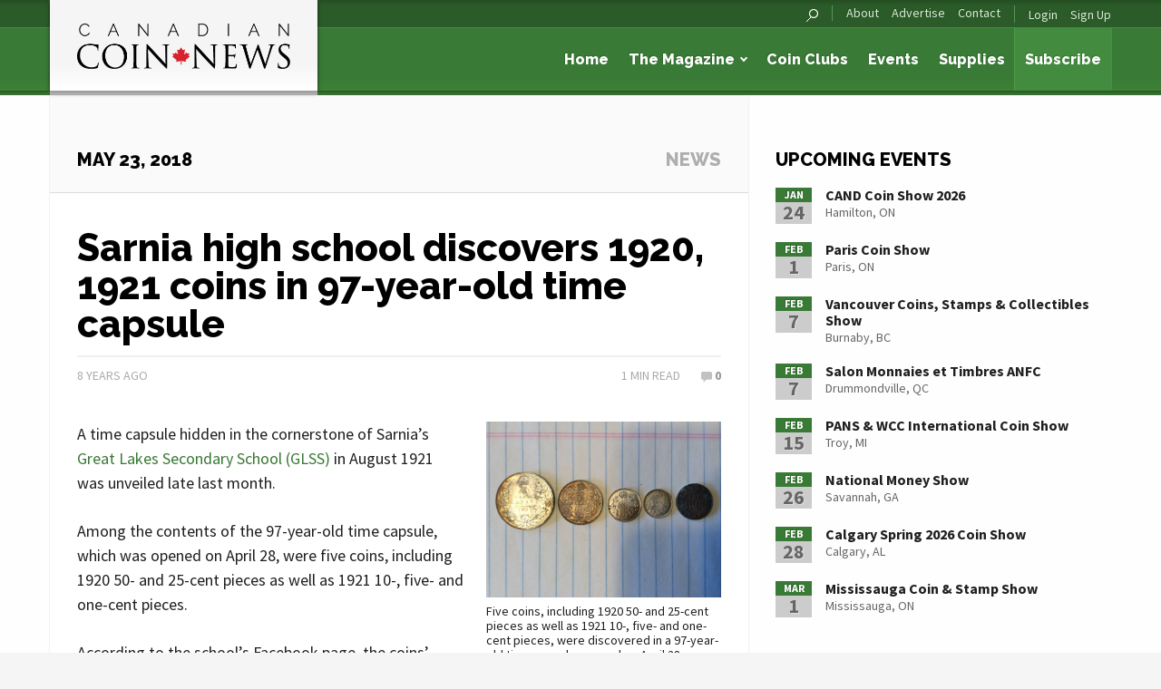

--- FILE ---
content_type: text/html; charset=UTF-8
request_url: https://canadiancoinnews.com/sarnia-high-school-discovers-coins/
body_size: 12207
content:
<!DOCTYPE html>
<!--[if lt IE 7 ]><html lang="en-CA" class="no-js ie ie6 lte7 lte8 lte9"><![endif]-->
<!--[if IE 7 ]><html lang="en-CA" class="no-js ie ie7 lte7 lte8 lte9"><![endif]-->
<!--[if IE 8 ]><html lang="en-CA" class="no-js ie ie8 lte8 lte9 lt-ie9"><![endif]-->
<!--[if IE 9 ]><html lang="en-CA" class="no-js ie ie9 lte9"><![endif]-->
<!--[if (gt IE 9)|!(IE)]><!--><html lang="en-CA"><!--<![endif]-->

<head>
	<meta charset="UTF-8">
	<meta name="viewport" content="width=device-width, initial-scale=1.0">

	

	<!-- Favicons -->
	<link rel="shortcut icon" href="https://canadiancoinnews.com/wp-content/themes/trajan-ccn/img/favicon.ico?v=1.1">
	<link rel="apple-touch-icon" sizes="144x144" href="https://canadiancoinnews.com/wp-content/themes/trajan-ccn/img/favicon-144x144.png?v=1.1">
	<link rel="apple-touch-icon" sizes="114x114" href="https://canadiancoinnews.com/wp-content/themes/trajan-ccn/img/favicon-114x114.png?v=1.1">
	<link rel="apple-touch-icon" sizes="72x72" href="https://canadiancoinnews.com/wp-content/themes/trajan-ccn/img/favicon-72x72.png?v=1.1">
	<link rel="apple-touch-icon" sizes="57x57" href="https://canadiancoinnews.com/wp-content/themes/trajan-ccn/img/favicon-57x57.png?v=1.1">
	<link rel="apple-touch-icon" href="https://canadiancoinnews.com/wp-content/themes/trajan-ccn/img/favicon-57x57.png?v=1.1">
	<meta name='robots' content='index, follow, max-image-preview:large, max-snippet:-1, max-video-preview:-1' />
	<style>img:is([sizes="auto" i], [sizes^="auto," i]) { contain-intrinsic-size: 3000px 1500px }</style>
	
	<!-- This site is optimized with the Yoast SEO plugin v25.4 - https://yoast.com/wordpress/plugins/seo/ -->
	<title>Sarnia high school discovers 1920, 1921 coins in 97-year-old time capsule - Canadian Coin News</title>
	<link rel="canonical" href="https://canadiancoinnews.com/sarnia-high-school-discovers-coins/" />
	<meta property="og:locale" content="en_US" />
	<meta property="og:type" content="article" />
	<meta property="og:title" content="Sarnia high school discovers 1920, 1921 coins in 97-year-old time capsule - Canadian Coin News" />
	<meta property="og:description" content="A time capsule hidden in the cornerstone of Sarnia&#8217;s Great Lakes Secondary School (GLSS) in August 1921 was unveiled late last month. Among the contents of the 97-year-old time capsule, which was opened on April 28, were five coins, including 1920 50- and 25-cent pieces as well as 1921 10-, five- and one-cent pieces. According [&hellip;]" />
	<meta property="og:url" content="https://canadiancoinnews.com/sarnia-high-school-discovers-coins/" />
	<meta property="og:site_name" content="Canadian Coin News" />
	<meta property="article:publisher" content="https://www.facebook.com/CanadianCoinNews" />
	<meta property="article:published_time" content="2018-05-23T10:00:19+00:00" />
	<meta property="og:image" content="https://canadiancoinnews.com/wp-content/uploads/sites/2/2018/05/coins.jpg" />
	<meta property="og:image:width" content="780" />
	<meta property="og:image:height" content="583" />
	<meta property="og:image:type" content="image/jpeg" />
	<meta name="author" content="Jesse" />
	<meta name="twitter:card" content="summary_large_image" />
	<meta name="twitter:creator" content="@trajanpublisher" />
	<meta name="twitter:site" content="@trajanpublisher" />
	<meta name="twitter:label1" content="Written by" />
	<meta name="twitter:data1" content="Jesse" />
	<script type="application/ld+json" class="yoast-schema-graph">{"@context":"https://schema.org","@graph":[{"@type":"WebPage","@id":"https://canadiancoinnews.com/sarnia-high-school-discovers-coins/","url":"https://canadiancoinnews.com/sarnia-high-school-discovers-coins/","name":"Sarnia high school discovers 1920, 1921 coins in 97-year-old time capsule - Canadian Coin News","isPartOf":{"@id":"https://canadiancoinnews.com/#website"},"primaryImageOfPage":{"@id":"https://canadiancoinnews.com/sarnia-high-school-discovers-coins/#primaryimage"},"image":{"@id":"https://canadiancoinnews.com/sarnia-high-school-discovers-coins/#primaryimage"},"thumbnailUrl":"https://canadiancoinnews.com/wp-content/uploads/sites/2/2018/05/coins.jpg","datePublished":"2018-05-23T10:00:19+00:00","author":{"@id":"https://canadiancoinnews.com/#/schema/person/297173d72d2c6a034f4a370b170f7a93"},"breadcrumb":{"@id":"https://canadiancoinnews.com/sarnia-high-school-discovers-coins/#breadcrumb"},"inLanguage":"en-CA","potentialAction":[{"@type":"ReadAction","target":["https://canadiancoinnews.com/sarnia-high-school-discovers-coins/"]}]},{"@type":"ImageObject","inLanguage":"en-CA","@id":"https://canadiancoinnews.com/sarnia-high-school-discovers-coins/#primaryimage","url":"https://canadiancoinnews.com/wp-content/uploads/sites/2/2018/05/coins.jpg","contentUrl":"https://canadiancoinnews.com/wp-content/uploads/sites/2/2018/05/coins.jpg","width":780,"height":583,"caption":"Five coins, including 1920 50- and 25-cent pieces as well as 1921 10-, five- and one-cent pieces, were discovered in a 97-year-old time capsule opened on April 28. (Photo by Great Lakes Secondary School)"},{"@type":"BreadcrumbList","@id":"https://canadiancoinnews.com/sarnia-high-school-discovers-coins/#breadcrumb","itemListElement":[{"@type":"ListItem","position":1,"name":"Home","item":"https://canadiancoinnews.com/"},{"@type":"ListItem","position":2,"name":"News","item":"https://canadiancoinnews.com/news/"},{"@type":"ListItem","position":3,"name":"Sarnia high school discovers 1920, 1921 coins in 97-year-old time capsule"}]},{"@type":"WebSite","@id":"https://canadiancoinnews.com/#website","url":"https://canadiancoinnews.com/","name":"Canadian Coin News","description":"Canada&#039;s premier numismatic publication","potentialAction":[{"@type":"SearchAction","target":{"@type":"EntryPoint","urlTemplate":"https://canadiancoinnews.com/?s={search_term_string}"},"query-input":{"@type":"PropertyValueSpecification","valueRequired":true,"valueName":"search_term_string"}}],"inLanguage":"en-CA"},{"@type":"Person","@id":"https://canadiancoinnews.com/#/schema/person/297173d72d2c6a034f4a370b170f7a93","name":"Jesse","image":{"@type":"ImageObject","inLanguage":"en-CA","@id":"https://canadiancoinnews.com/#/schema/person/image/","url":"https://secure.gravatar.com/avatar/b68713eb69be5102cc42687bda1c419a5a9483a1accc005afb243b788ec97ddf?s=96&d=mm&r=g","contentUrl":"https://secure.gravatar.com/avatar/b68713eb69be5102cc42687bda1c419a5a9483a1accc005afb243b788ec97ddf?s=96&d=mm&r=g","caption":"Jesse"},"url":"https://canadiancoinnews.com/author/jessejames/"}]}</script>
	<!-- / Yoast SEO plugin. -->


<link rel='dns-prefetch' href='//translate.google.com' />
<link rel='dns-prefetch' href='//www.google.com' />
<link rel="alternate" type="application/rss+xml" title="Canadian Coin News &raquo; Feed" href="https://canadiancoinnews.com/feed/" />
<link rel="alternate" type="application/rss+xml" title="Canadian Coin News &raquo; Comments Feed" href="https://canadiancoinnews.com/comments/feed/" />
<link rel="alternate" type="application/rss+xml" title="Canadian Coin News &raquo; Sarnia high school discovers 1920, 1921 coins in 97-year-old time capsule Comments Feed" href="https://canadiancoinnews.com/sarnia-high-school-discovers-coins/feed/" />
<script type="text/javascript">
/* <![CDATA[ */
window._wpemojiSettings = {"baseUrl":"https:\/\/s.w.org\/images\/core\/emoji\/16.0.1\/72x72\/","ext":".png","svgUrl":"https:\/\/s.w.org\/images\/core\/emoji\/16.0.1\/svg\/","svgExt":".svg","source":{"concatemoji":"https:\/\/canadiancoinnews.com\/wp-includes\/js\/wp-emoji-release.min.js?ver=db02a1db741d18b6a82e1f9495c16a3e"}};
/*! This file is auto-generated */
!function(s,n){var o,i,e;function c(e){try{var t={supportTests:e,timestamp:(new Date).valueOf()};sessionStorage.setItem(o,JSON.stringify(t))}catch(e){}}function p(e,t,n){e.clearRect(0,0,e.canvas.width,e.canvas.height),e.fillText(t,0,0);var t=new Uint32Array(e.getImageData(0,0,e.canvas.width,e.canvas.height).data),a=(e.clearRect(0,0,e.canvas.width,e.canvas.height),e.fillText(n,0,0),new Uint32Array(e.getImageData(0,0,e.canvas.width,e.canvas.height).data));return t.every(function(e,t){return e===a[t]})}function u(e,t){e.clearRect(0,0,e.canvas.width,e.canvas.height),e.fillText(t,0,0);for(var n=e.getImageData(16,16,1,1),a=0;a<n.data.length;a++)if(0!==n.data[a])return!1;return!0}function f(e,t,n,a){switch(t){case"flag":return n(e,"\ud83c\udff3\ufe0f\u200d\u26a7\ufe0f","\ud83c\udff3\ufe0f\u200b\u26a7\ufe0f")?!1:!n(e,"\ud83c\udde8\ud83c\uddf6","\ud83c\udde8\u200b\ud83c\uddf6")&&!n(e,"\ud83c\udff4\udb40\udc67\udb40\udc62\udb40\udc65\udb40\udc6e\udb40\udc67\udb40\udc7f","\ud83c\udff4\u200b\udb40\udc67\u200b\udb40\udc62\u200b\udb40\udc65\u200b\udb40\udc6e\u200b\udb40\udc67\u200b\udb40\udc7f");case"emoji":return!a(e,"\ud83e\udedf")}return!1}function g(e,t,n,a){var r="undefined"!=typeof WorkerGlobalScope&&self instanceof WorkerGlobalScope?new OffscreenCanvas(300,150):s.createElement("canvas"),o=r.getContext("2d",{willReadFrequently:!0}),i=(o.textBaseline="top",o.font="600 32px Arial",{});return e.forEach(function(e){i[e]=t(o,e,n,a)}),i}function t(e){var t=s.createElement("script");t.src=e,t.defer=!0,s.head.appendChild(t)}"undefined"!=typeof Promise&&(o="wpEmojiSettingsSupports",i=["flag","emoji"],n.supports={everything:!0,everythingExceptFlag:!0},e=new Promise(function(e){s.addEventListener("DOMContentLoaded",e,{once:!0})}),new Promise(function(t){var n=function(){try{var e=JSON.parse(sessionStorage.getItem(o));if("object"==typeof e&&"number"==typeof e.timestamp&&(new Date).valueOf()<e.timestamp+604800&&"object"==typeof e.supportTests)return e.supportTests}catch(e){}return null}();if(!n){if("undefined"!=typeof Worker&&"undefined"!=typeof OffscreenCanvas&&"undefined"!=typeof URL&&URL.createObjectURL&&"undefined"!=typeof Blob)try{var e="postMessage("+g.toString()+"("+[JSON.stringify(i),f.toString(),p.toString(),u.toString()].join(",")+"));",a=new Blob([e],{type:"text/javascript"}),r=new Worker(URL.createObjectURL(a),{name:"wpTestEmojiSupports"});return void(r.onmessage=function(e){c(n=e.data),r.terminate(),t(n)})}catch(e){}c(n=g(i,f,p,u))}t(n)}).then(function(e){for(var t in e)n.supports[t]=e[t],n.supports.everything=n.supports.everything&&n.supports[t],"flag"!==t&&(n.supports.everythingExceptFlag=n.supports.everythingExceptFlag&&n.supports[t]);n.supports.everythingExceptFlag=n.supports.everythingExceptFlag&&!n.supports.flag,n.DOMReady=!1,n.readyCallback=function(){n.DOMReady=!0}}).then(function(){return e}).then(function(){var e;n.supports.everything||(n.readyCallback(),(e=n.source||{}).concatemoji?t(e.concatemoji):e.wpemoji&&e.twemoji&&(t(e.twemoji),t(e.wpemoji)))}))}((window,document),window._wpemojiSettings);
/* ]]> */
</script>
<style id='wp-emoji-styles-inline-css' type='text/css'>

	img.wp-smiley, img.emoji {
		display: inline !important;
		border: none !important;
		box-shadow: none !important;
		height: 1em !important;
		width: 1em !important;
		margin: 0 0.07em !important;
		vertical-align: -0.1em !important;
		background: none !important;
		padding: 0 !important;
	}
</style>
<link rel='stylesheet' id='wp-block-library-css' href='https://canadiancoinnews.com/wp-includes/css/dist/block-library/style.min.css?ver=db02a1db741d18b6a82e1f9495c16a3e' type='text/css' media='all' />
<style id='classic-theme-styles-inline-css' type='text/css'>
/*! This file is auto-generated */
.wp-block-button__link{color:#fff;background-color:#32373c;border-radius:9999px;box-shadow:none;text-decoration:none;padding:calc(.667em + 2px) calc(1.333em + 2px);font-size:1.125em}.wp-block-file__button{background:#32373c;color:#fff;text-decoration:none}
</style>
<style id='global-styles-inline-css' type='text/css'>
:root{--wp--preset--aspect-ratio--square: 1;--wp--preset--aspect-ratio--4-3: 4/3;--wp--preset--aspect-ratio--3-4: 3/4;--wp--preset--aspect-ratio--3-2: 3/2;--wp--preset--aspect-ratio--2-3: 2/3;--wp--preset--aspect-ratio--16-9: 16/9;--wp--preset--aspect-ratio--9-16: 9/16;--wp--preset--color--black: #000000;--wp--preset--color--cyan-bluish-gray: #abb8c3;--wp--preset--color--white: #ffffff;--wp--preset--color--pale-pink: #f78da7;--wp--preset--color--vivid-red: #cf2e2e;--wp--preset--color--luminous-vivid-orange: #ff6900;--wp--preset--color--luminous-vivid-amber: #fcb900;--wp--preset--color--light-green-cyan: #7bdcb5;--wp--preset--color--vivid-green-cyan: #00d084;--wp--preset--color--pale-cyan-blue: #8ed1fc;--wp--preset--color--vivid-cyan-blue: #0693e3;--wp--preset--color--vivid-purple: #9b51e0;--wp--preset--gradient--vivid-cyan-blue-to-vivid-purple: linear-gradient(135deg,rgba(6,147,227,1) 0%,rgb(155,81,224) 100%);--wp--preset--gradient--light-green-cyan-to-vivid-green-cyan: linear-gradient(135deg,rgb(122,220,180) 0%,rgb(0,208,130) 100%);--wp--preset--gradient--luminous-vivid-amber-to-luminous-vivid-orange: linear-gradient(135deg,rgba(252,185,0,1) 0%,rgba(255,105,0,1) 100%);--wp--preset--gradient--luminous-vivid-orange-to-vivid-red: linear-gradient(135deg,rgba(255,105,0,1) 0%,rgb(207,46,46) 100%);--wp--preset--gradient--very-light-gray-to-cyan-bluish-gray: linear-gradient(135deg,rgb(238,238,238) 0%,rgb(169,184,195) 100%);--wp--preset--gradient--cool-to-warm-spectrum: linear-gradient(135deg,rgb(74,234,220) 0%,rgb(151,120,209) 20%,rgb(207,42,186) 40%,rgb(238,44,130) 60%,rgb(251,105,98) 80%,rgb(254,248,76) 100%);--wp--preset--gradient--blush-light-purple: linear-gradient(135deg,rgb(255,206,236) 0%,rgb(152,150,240) 100%);--wp--preset--gradient--blush-bordeaux: linear-gradient(135deg,rgb(254,205,165) 0%,rgb(254,45,45) 50%,rgb(107,0,62) 100%);--wp--preset--gradient--luminous-dusk: linear-gradient(135deg,rgb(255,203,112) 0%,rgb(199,81,192) 50%,rgb(65,88,208) 100%);--wp--preset--gradient--pale-ocean: linear-gradient(135deg,rgb(255,245,203) 0%,rgb(182,227,212) 50%,rgb(51,167,181) 100%);--wp--preset--gradient--electric-grass: linear-gradient(135deg,rgb(202,248,128) 0%,rgb(113,206,126) 100%);--wp--preset--gradient--midnight: linear-gradient(135deg,rgb(2,3,129) 0%,rgb(40,116,252) 100%);--wp--preset--font-size--small: 13px;--wp--preset--font-size--medium: 20px;--wp--preset--font-size--large: 36px;--wp--preset--font-size--x-large: 42px;--wp--preset--spacing--20: 0.44rem;--wp--preset--spacing--30: 0.67rem;--wp--preset--spacing--40: 1rem;--wp--preset--spacing--50: 1.5rem;--wp--preset--spacing--60: 2.25rem;--wp--preset--spacing--70: 3.38rem;--wp--preset--spacing--80: 5.06rem;--wp--preset--shadow--natural: 6px 6px 9px rgba(0, 0, 0, 0.2);--wp--preset--shadow--deep: 12px 12px 50px rgba(0, 0, 0, 0.4);--wp--preset--shadow--sharp: 6px 6px 0px rgba(0, 0, 0, 0.2);--wp--preset--shadow--outlined: 6px 6px 0px -3px rgba(255, 255, 255, 1), 6px 6px rgba(0, 0, 0, 1);--wp--preset--shadow--crisp: 6px 6px 0px rgba(0, 0, 0, 1);}:where(.is-layout-flex){gap: 0.5em;}:where(.is-layout-grid){gap: 0.5em;}body .is-layout-flex{display: flex;}.is-layout-flex{flex-wrap: wrap;align-items: center;}.is-layout-flex > :is(*, div){margin: 0;}body .is-layout-grid{display: grid;}.is-layout-grid > :is(*, div){margin: 0;}:where(.wp-block-columns.is-layout-flex){gap: 2em;}:where(.wp-block-columns.is-layout-grid){gap: 2em;}:where(.wp-block-post-template.is-layout-flex){gap: 1.25em;}:where(.wp-block-post-template.is-layout-grid){gap: 1.25em;}.has-black-color{color: var(--wp--preset--color--black) !important;}.has-cyan-bluish-gray-color{color: var(--wp--preset--color--cyan-bluish-gray) !important;}.has-white-color{color: var(--wp--preset--color--white) !important;}.has-pale-pink-color{color: var(--wp--preset--color--pale-pink) !important;}.has-vivid-red-color{color: var(--wp--preset--color--vivid-red) !important;}.has-luminous-vivid-orange-color{color: var(--wp--preset--color--luminous-vivid-orange) !important;}.has-luminous-vivid-amber-color{color: var(--wp--preset--color--luminous-vivid-amber) !important;}.has-light-green-cyan-color{color: var(--wp--preset--color--light-green-cyan) !important;}.has-vivid-green-cyan-color{color: var(--wp--preset--color--vivid-green-cyan) !important;}.has-pale-cyan-blue-color{color: var(--wp--preset--color--pale-cyan-blue) !important;}.has-vivid-cyan-blue-color{color: var(--wp--preset--color--vivid-cyan-blue) !important;}.has-vivid-purple-color{color: var(--wp--preset--color--vivid-purple) !important;}.has-black-background-color{background-color: var(--wp--preset--color--black) !important;}.has-cyan-bluish-gray-background-color{background-color: var(--wp--preset--color--cyan-bluish-gray) !important;}.has-white-background-color{background-color: var(--wp--preset--color--white) !important;}.has-pale-pink-background-color{background-color: var(--wp--preset--color--pale-pink) !important;}.has-vivid-red-background-color{background-color: var(--wp--preset--color--vivid-red) !important;}.has-luminous-vivid-orange-background-color{background-color: var(--wp--preset--color--luminous-vivid-orange) !important;}.has-luminous-vivid-amber-background-color{background-color: var(--wp--preset--color--luminous-vivid-amber) !important;}.has-light-green-cyan-background-color{background-color: var(--wp--preset--color--light-green-cyan) !important;}.has-vivid-green-cyan-background-color{background-color: var(--wp--preset--color--vivid-green-cyan) !important;}.has-pale-cyan-blue-background-color{background-color: var(--wp--preset--color--pale-cyan-blue) !important;}.has-vivid-cyan-blue-background-color{background-color: var(--wp--preset--color--vivid-cyan-blue) !important;}.has-vivid-purple-background-color{background-color: var(--wp--preset--color--vivid-purple) !important;}.has-black-border-color{border-color: var(--wp--preset--color--black) !important;}.has-cyan-bluish-gray-border-color{border-color: var(--wp--preset--color--cyan-bluish-gray) !important;}.has-white-border-color{border-color: var(--wp--preset--color--white) !important;}.has-pale-pink-border-color{border-color: var(--wp--preset--color--pale-pink) !important;}.has-vivid-red-border-color{border-color: var(--wp--preset--color--vivid-red) !important;}.has-luminous-vivid-orange-border-color{border-color: var(--wp--preset--color--luminous-vivid-orange) !important;}.has-luminous-vivid-amber-border-color{border-color: var(--wp--preset--color--luminous-vivid-amber) !important;}.has-light-green-cyan-border-color{border-color: var(--wp--preset--color--light-green-cyan) !important;}.has-vivid-green-cyan-border-color{border-color: var(--wp--preset--color--vivid-green-cyan) !important;}.has-pale-cyan-blue-border-color{border-color: var(--wp--preset--color--pale-cyan-blue) !important;}.has-vivid-cyan-blue-border-color{border-color: var(--wp--preset--color--vivid-cyan-blue) !important;}.has-vivid-purple-border-color{border-color: var(--wp--preset--color--vivid-purple) !important;}.has-vivid-cyan-blue-to-vivid-purple-gradient-background{background: var(--wp--preset--gradient--vivid-cyan-blue-to-vivid-purple) !important;}.has-light-green-cyan-to-vivid-green-cyan-gradient-background{background: var(--wp--preset--gradient--light-green-cyan-to-vivid-green-cyan) !important;}.has-luminous-vivid-amber-to-luminous-vivid-orange-gradient-background{background: var(--wp--preset--gradient--luminous-vivid-amber-to-luminous-vivid-orange) !important;}.has-luminous-vivid-orange-to-vivid-red-gradient-background{background: var(--wp--preset--gradient--luminous-vivid-orange-to-vivid-red) !important;}.has-very-light-gray-to-cyan-bluish-gray-gradient-background{background: var(--wp--preset--gradient--very-light-gray-to-cyan-bluish-gray) !important;}.has-cool-to-warm-spectrum-gradient-background{background: var(--wp--preset--gradient--cool-to-warm-spectrum) !important;}.has-blush-light-purple-gradient-background{background: var(--wp--preset--gradient--blush-light-purple) !important;}.has-blush-bordeaux-gradient-background{background: var(--wp--preset--gradient--blush-bordeaux) !important;}.has-luminous-dusk-gradient-background{background: var(--wp--preset--gradient--luminous-dusk) !important;}.has-pale-ocean-gradient-background{background: var(--wp--preset--gradient--pale-ocean) !important;}.has-electric-grass-gradient-background{background: var(--wp--preset--gradient--electric-grass) !important;}.has-midnight-gradient-background{background: var(--wp--preset--gradient--midnight) !important;}.has-small-font-size{font-size: var(--wp--preset--font-size--small) !important;}.has-medium-font-size{font-size: var(--wp--preset--font-size--medium) !important;}.has-large-font-size{font-size: var(--wp--preset--font-size--large) !important;}.has-x-large-font-size{font-size: var(--wp--preset--font-size--x-large) !important;}
:where(.wp-block-post-template.is-layout-flex){gap: 1.25em;}:where(.wp-block-post-template.is-layout-grid){gap: 1.25em;}
:where(.wp-block-columns.is-layout-flex){gap: 2em;}:where(.wp-block-columns.is-layout-grid){gap: 2em;}
:root :where(.wp-block-pullquote){font-size: 1.5em;line-height: 1.6;}
</style>
<link rel='stylesheet' id='google-language-translator-css' href='https://canadiancoinnews.com/wp-content/plugins/google-language-translator/css/style.css?ver=6.0.20' type='text/css' media='' />
<link rel='stylesheet' id='normalize-css' href='https://canadiancoinnews.com/wp-content/themes/trajan/css/normalize.css?ver=db02a1db741d18b6a82e1f9495c16a3e' type='text/css' media='all' />
<link rel='stylesheet' id='foundation-css' href='https://canadiancoinnews.com/wp-content/themes/trajan/css/foundation-6.2.4.min.css?ver=db02a1db741d18b6a82e1f9495c16a3e' type='text/css' media='all' />
<link rel='stylesheet' id='fancybox-css' href='https://canadiancoinnews.com/wp-content/themes/trajan/js/fancybox/jquery.fancybox.css?ver=db02a1db741d18b6a82e1f9495c16a3e' type='text/css' media='all' />
<link rel='stylesheet' id='select2-css' href='https://canadiancoinnews.com/wp-content/themes/trajan/js/select2/select2.css?ver=db02a1db741d18b6a82e1f9495c16a3e' type='text/css' media='all' />
<link rel='stylesheet' id='parent-style-css' href='https://canadiancoinnews.com/wp-content/themes/trajan/style.css?ver=db02a1db741d18b6a82e1f9495c16a3e' type='text/css' media='all' />
<link rel='stylesheet' id='style-css' href='https://canadiancoinnews.com/wp-content/themes/trajan-ccn/style.css?ver=db02a1db741d18b6a82e1f9495c16a3e' type='text/css' media='all' />
<link rel='stylesheet' id='motion-ui-css' href='https://canadiancoinnews.com/wp-content/themes/trajan/css/motion-ui.css?ver=db02a1db741d18b6a82e1f9495c16a3e' type='text/css' media='all' />
<link rel='stylesheet' id='font_awesome-css' href='https://canadiancoinnews.com/wp-content/themes/trajan/css/font-awesome.min.css?ver=db02a1db741d18b6a82e1f9495c16a3e' type='text/css' media='all' />
<link rel='stylesheet' id='dflip-icons-style-css' href='https://canadiancoinnews.com/wp-content/plugins/dflip/assets/css/themify-icons.min.css?ver=1.4.31' type='text/css' media='all' />
<link rel='stylesheet' id='dflip-style-css' href='https://canadiancoinnews.com/wp-content/plugins/dflip/assets/css/dflip.min.css?ver=1.4.31' type='text/css' media='all' />
<style id='akismet-widget-style-inline-css' type='text/css'>

			.a-stats {
				--akismet-color-mid-green: #357b49;
				--akismet-color-white: #fff;
				--akismet-color-light-grey: #f6f7f7;

				max-width: 350px;
				width: auto;
			}

			.a-stats * {
				all: unset;
				box-sizing: border-box;
			}

			.a-stats strong {
				font-weight: 600;
			}

			.a-stats a.a-stats__link,
			.a-stats a.a-stats__link:visited,
			.a-stats a.a-stats__link:active {
				background: var(--akismet-color-mid-green);
				border: none;
				box-shadow: none;
				border-radius: 8px;
				color: var(--akismet-color-white);
				cursor: pointer;
				display: block;
				font-family: -apple-system, BlinkMacSystemFont, 'Segoe UI', 'Roboto', 'Oxygen-Sans', 'Ubuntu', 'Cantarell', 'Helvetica Neue', sans-serif;
				font-weight: 500;
				padding: 12px;
				text-align: center;
				text-decoration: none;
				transition: all 0.2s ease;
			}

			/* Extra specificity to deal with TwentyTwentyOne focus style */
			.widget .a-stats a.a-stats__link:focus {
				background: var(--akismet-color-mid-green);
				color: var(--akismet-color-white);
				text-decoration: none;
			}

			.a-stats a.a-stats__link:hover {
				filter: brightness(110%);
				box-shadow: 0 4px 12px rgba(0, 0, 0, 0.06), 0 0 2px rgba(0, 0, 0, 0.16);
			}

			.a-stats .count {
				color: var(--akismet-color-white);
				display: block;
				font-size: 1.5em;
				line-height: 1.4;
				padding: 0 13px;
				white-space: nowrap;
			}
		
</style>
<script type="text/javascript" id="ajax_params-js-extra">
/* <![CDATA[ */
var ajaxParams = {"url":"\/wp-admin\/admin-ajax.php","nonce":"d2388afef8"};
/* ]]> */
</script>
<script type="text/javascript" src="https://canadiancoinnews.com/wp-content/themes/trajan/js/modernizr.js?ver=2.6.2" id="modernizr-js"></script>
<script type="text/javascript" src="https://canadiancoinnews.com/wp-content/themes/trajan/js/motion-ui.js?ver=db02a1db741d18b6a82e1f9495c16a3e" id="motionui-js"></script>
<script type="text/javascript" src="https://www.google.com/recaptcha/api.js?ver=db02a1db741d18b6a82e1f9495c16a3e" id="recaptcha-js"></script>
<link rel="https://api.w.org/" href="https://canadiancoinnews.com/wp-json/" /><link rel="alternate" title="JSON" type="application/json" href="https://canadiancoinnews.com/wp-json/wp/v2/posts/79321" /><link rel="EditURI" type="application/rsd+xml" title="RSD" href="https://canadiancoinnews.com/xmlrpc.php?rsd" />

<link rel='shortlink' href='https://canadiancoinnews.com/?p=79321' />
<link rel="alternate" title="oEmbed (JSON)" type="application/json+oembed" href="https://canadiancoinnews.com/wp-json/oembed/1.0/embed?url=https%3A%2F%2Fcanadiancoinnews.com%2Fsarnia-high-school-discovers-coins%2F" />
<link rel="alternate" title="oEmbed (XML)" type="text/xml+oembed" href="https://canadiancoinnews.com/wp-json/oembed/1.0/embed?url=https%3A%2F%2Fcanadiancoinnews.com%2Fsarnia-high-school-discovers-coins%2F&#038;format=xml" />
<style>#google_language_translator a{display:none!important;}div.skiptranslate.goog-te-gadget{display:inline!important;}.goog-te-gadget{color:transparent!important;}.goog-te-gadget{font-size:0px!important;}.goog-branding{display:none;}.goog-tooltip{display: none!important;}.goog-tooltip:hover{display: none!important;}.goog-text-highlight{background-color:transparent!important;border:none!important;box-shadow:none!important;}#flags{display:none;}div.skiptranslate{display:none!important;}body{top:0px!important;}#goog-gt-{display:none!important;}font font{background-color:transparent!important;box-shadow:none!important;position:initial!important;}</style><script data-cfasync="false"> var dFlipLocation = "https://canadiancoinnews.com/wp-content/plugins/dflip/assets/"; var dFlipWPGlobal = {"text":{"toggleSound":"Turn on\/off Sound","toggleThumbnails":"Toggle Thumbnails","toggleOutline":"Toggle Outline\/Bookmark","previousPage":"Previous Page","nextPage":"Next Page","toggleFullscreen":"Toggle Fullscreen","zoomIn":"Zoom In","zoomOut":"Zoom Out","toggleHelp":"Toggle Help","singlePageMode":"Single Page Mode","doublePageMode":"Double Page Mode","downloadPDFFile":"Download PDF File","gotoFirstPage":"Goto First Page","gotoLastPage":"Goto Last Page","share":"Share"},"moreControls":"pageMode,startPage,endPage,sound","hideControls":"share","scrollWheel":"true","backgroundColor":"#777","backgroundImage":"","height":"100%","paddingLeft":"20","paddingRight":"20","duration":"800","soundEnable":"true","enableDownload":"false","webgl":"true","hard":"none","maxTextureSize":"1600","rangeChunkSize":"524288","zoomRatio":"1.5","stiffness":"3","singlePageMode":"0","autoPlay":"false","autoPlayDuration":"5000","autoPlayStart":"false"};</script><script type="text/javascript" src="https://canadiancoinnews.com/wp-content/plugins/si-captcha-for-wordpress/captcha/si_captcha.js?ver=1768833072"></script>
<!-- begin SI CAPTCHA Anti-Spam - login/register form style -->
<style type="text/css">
.si_captcha_small { width:175px; height:45px; padding-top:10px; padding-bottom:10px; }
.si_captcha_large { width:250px; height:60px; padding-top:10px; padding-bottom:10px; }
img#si_image_com { border-style:none; margin:0; padding-right:5px; float:left; }
img#si_image_reg { border-style:none; margin:0; padding-right:5px; float:left; }
img#si_image_log { border-style:none; margin:0; padding-right:5px; float:left; }
img#si_image_side_login { border-style:none; margin:0; padding-right:5px; float:left; }
img#si_image_checkout { border-style:none; margin:0; padding-right:5px; float:left; }
img#si_image_jetpack { border-style:none; margin:0; padding-right:5px; float:left; }
img#si_image_bbpress_topic { border-style:none; margin:0; padding-right:5px; float:left; }
.si_captcha_refresh { border-style:none; margin:0; vertical-align:bottom; }
div#si_captcha_input { display:block; padding-top:15px; padding-bottom:5px; }
label#si_captcha_code_label { margin:0; }
input#si_captcha_code_input { width:65px; }
p#si_captcha_code_p { clear: left; padding-top:10px; }
.si-captcha-jetpack-error { color:#DC3232; }
</style>
<!-- end SI CAPTCHA Anti-Spam - login/register form style -->
		<style type="text/css" id="wp-custom-css">
			.hideform {
	display:none;
}
.sp-not-found-any-logo {
	display:none;
}
		</style>
		
</head>

<body class="wp-singular post-template-default single single-post postid-79321 single-format-standard wp-theme-trajan wp-child-theme-trajan-ccn cat-editorial">
	<div class="off-canvas-wrapper">
		<div class="off-canvas-wrapper-inner" data-off-canvas-wrapper>

			<!-- Off Canvas Menu -->
			<aside id="offcanvas-primary-nav" class="right-off-canvas-menu off-canvas position-right" data-off-canvas data-position="right">
				<nav id="nav-offcanvas">
					<form class="searchform" action="https://canadiancoinnews.com" method="get">
						<input type="text" class="s" name="s" placeholder="Search">
						<input type="submit" class="searchsubmit" value="Search">
					</form>
					<div class="primary">
						<ul id="menu-navigation-primary" class="menu"><li id="menu-item-50" class="menu-item menu-item-type-post_type menu-item-object-page menu-item-home menu-item-50"><a href="https://canadiancoinnews.com/">Home</a></li>
<li id="menu-item-149" class="menu-item menu-item-type-custom menu-item-object-custom menu-item-has-children menu-item-149"><a href="https://canadiancoinnews.com/the-magazine/in-this-issue/">The Magazine</a>
<ul class="sub-menu">
	<li id="menu-item-52" class="menu-item menu-item-type-post_type menu-item-object-page menu-item-52"><a href="https://canadiancoinnews.com/the-magazine/in-this-issue/">In This Issue</a></li>
	<li id="menu-item-53" class="menu-item menu-item-type-post_type menu-item-object-page menu-item-53"><a href="https://canadiancoinnews.com/the-magazine/past-issues/">Past Issues</a></li>
</ul>
</li>
<li id="menu-item-126399" class="menu-item menu-item-type-custom menu-item-object-custom menu-item-126399"><a href="https://canadiancoinnews.com/collecting/coin-clubs/">Coin Clubs</a></li>
<li id="menu-item-62" class="menu-item menu-item-type-post_type menu-item-object-page menu-item-62"><a href="https://canadiancoinnews.com/events/">Events</a></li>
<li id="menu-item-94301" class="menu-item menu-item-type-custom menu-item-object-custom menu-item-94301"><a target="_blank" href="https://coinstampsupplies.com/">Supplies</a></li>
<li id="menu-item-74" class="special menu-item menu-item-type-custom menu-item-object-custom menu-item-74"><a target="_blank" href="https://simplecirc.com/subscribe/canadian-coin-news">Subscribe</a></li>
</ul>					</div>
					<div class="secondary">
						<ul>
							<li><a class="notranslate flag en united-states" title="English" data-lang="English">English</a></li>
							<li><a class="notranslate flag fr French" title="French" data-lang="French">Fran&ccedil;ais</a></li>
														<li class="widget-google-translator"><div id="google_language_translator" class="default-language-en"></div></li>
						</ul>
						<ul id="menu-navigation-secondary" class="menu"><li id="menu-item-67" class="menu-item menu-item-type-post_type menu-item-object-page menu-item-67"><a href="https://canadiancoinnews.com/the-magazine/about-the-magazine/">About</a></li>
<li id="menu-item-68" class="menu-item menu-item-type-post_type menu-item-object-page menu-item-68"><a href="https://canadiancoinnews.com/the-magazine/advertise/">Advertise</a></li>
<li id="menu-item-66" class="menu-item menu-item-type-post_type menu-item-object-page menu-item-66"><a href="https://canadiancoinnews.com/contact/">Contact</a></li>
</ul>						<ul class="menu-my-account"><li><a href="https://canadiancoinnews.com/login/?from=https://canadiancoinnews.com/sarnia-high-school-discovers-coins/">Login</a></li><li><a href="https://canadiancoinnews.com/login/">Sign Up</a></li></ul>					</div>
				</nav>
			</aside>

			<div class="off-canvas-content" data-off-canvas-content>
				<!-- Header -->
				<header id="header">
					<section class="secondary">
						<div class="row">
							<div class="small-12 columns">

								<!-- Secondary Navigation -->
								<nav id="nav-sec">
									<ul>
										<li class="top-bar-search">
											<a class="search-btn"><img src="https://canadiancoinnews.com/wp-content/themes/trajan/img/icon-search-small.png"></a>
											<form action="https://canadiancoinnews.com" class="searchform" id="menu-searchform" method="get" role="search">
												<input type="text" id="s" name="s" value="" placeholder="Search">
												<input type="submit" value="Go" id="searchsubmit">
											</form>
										</li>
									</ul>

									
									<ul id="menu-navigation-secondary" class="menu"><li id="menu-item-67" class="menu-item menu-item-type-post_type menu-item-object-page menu-item-67"><a href="https://canadiancoinnews.com/the-magazine/about-the-magazine/">About</a></li>
<li id="menu-item-68" class="menu-item menu-item-type-post_type menu-item-object-page menu-item-68"><a href="https://canadiancoinnews.com/the-magazine/advertise/">Advertise</a></li>
<li id="menu-item-66" class="menu-item menu-item-type-post_type menu-item-object-page menu-item-66"><a href="https://canadiancoinnews.com/contact/">Contact</a></li>
</ul>
									<ul class="menu-my-account"><li><a href="https://canadiancoinnews.com/login/?from=https://canadiancoinnews.com/sarnia-high-school-discovers-coins/">Login</a></li><li><a href="https://canadiancoinnews.com/login/">Sign Up</a></li></ul>								</nav>

							</div>
						</div><!-- .row -->
					</section>
					<section class="primary">
						<div class="row">
							<div class="small-12 columns">

								<!-- Logo -->
																	<div id="logo">
																		<a href="https://canadiancoinnews.com">
																						<img src="https://canadiancoinnews.com/wp-content/uploads/sites/2/2014/06/ccn-logo-01.png" alt="Canadian Coin News" />
										</a>
																	</div>
								
								<!-- Primary Navigation -->
								<nav id="nav">
									<div class="nav-toggle" data-toggle="offcanvas-primary-nav">Menu</div>
									<ul id="menu-navigation-primary" class="menu"><li id="menu-item-50" class="menu-item menu-item-type-post_type menu-item-object-page menu-item-home menu-item-50"><a href="https://canadiancoinnews.com/">Home</a></li>
<li id="menu-item-149" class="menu-item menu-item-type-custom menu-item-object-custom menu-item-has-children menu-item-149"><a href="https://canadiancoinnews.com/the-magazine/in-this-issue/">The Magazine</a>
<ul class="sub-menu">
	<li id="menu-item-52" class="menu-item menu-item-type-post_type menu-item-object-page menu-item-52"><a href="https://canadiancoinnews.com/the-magazine/in-this-issue/">In This Issue</a></li>
	<li id="menu-item-53" class="menu-item menu-item-type-post_type menu-item-object-page menu-item-53"><a href="https://canadiancoinnews.com/the-magazine/past-issues/">Past Issues</a></li>
</ul>
</li>
<li id="menu-item-126399" class="menu-item menu-item-type-custom menu-item-object-custom menu-item-126399"><a href="https://canadiancoinnews.com/collecting/coin-clubs/">Coin Clubs</a></li>
<li id="menu-item-62" class="menu-item menu-item-type-post_type menu-item-object-page menu-item-62"><a href="https://canadiancoinnews.com/events/">Events</a></li>
<li id="menu-item-94301" class="menu-item menu-item-type-custom menu-item-object-custom menu-item-94301"><a target="_blank" href="https://coinstampsupplies.com/">Supplies</a></li>
<li id="menu-item-74" class="special menu-item menu-item-type-custom menu-item-object-custom menu-item-74"><a target="_blank" href="https://simplecirc.com/subscribe/canadian-coin-news">Subscribe</a></li>
</ul>								</nav>

							</div>
						</div><!-- .row -->
					</section>
				</header>

				<section id="content">
<div class="row">
	<div class="medium-8 columns">
	
		<header class="nearground page-header">
			<h3 class="page-parent h5">News</h2>
			<h2 class="page-title h5">May 23, 2018</h1>
		</header>

		<section class="foreground">
						
				<article id="post-79321" class="post-79321 post type-post status-publish format-standard has-post-thumbnail hentry category-editorial cat-editorial">
					<h1 class="entry-title">Sarnia high school discovers 1920, 1921 coins in 97-year-old time capsule</h1>
					
					<div class="entry-meta">
						<div class="meta-left">
																					
														<div class="meta-author">
								<span>By</span> <a href="https://canadiancoinnews.com/author/jessejames/" rel="author">Jesse</a>
							</div>
							
							<time class="meta-date" datetime="2018-05-23 06:00" title="May 23, 2018 @ 6:00am">8 years ago</time>
						</div>
						<div class="meta-right right">
							<div class="meta-length">
								<span class="length-count">1</span> min read							</div>
							<div class="meta-comments"><a href="https://canadiancoinnews.com/sarnia-high-school-discovers-coins/#respond">0</a></div>
						</div>
					</div>

					
											<div class="single-featured-image">
																						<div class="wp-caption entry-thumbnail">
									<a href="https://canadiancoinnews.com/wp-content/uploads/sites/2/2018/05/coins.jpg" class="entry-image fancybox large-featured">
										<img src="https://canadiancoinnews.com/wp-content/uploads/sites/2/2018/05/coins.jpg" alt="" />
									</a>
									<p class="wp-caption-text">Five coins, including 1920 50- and 25-cent pieces as well as 1921 10-, five- and one-cent pieces, were discovered in a 97-year-old time capsule opened on April 28. (Photo by Great Lakes Secondary School)</p>
								</div>
													</div>
						

					<div class="entry-content">
						<p>A time capsule hidden in the cornerstone of Sarnia&#8217;s <a href="https://www.facebook.com/Greatlakesss/">Great Lakes Secondary School (GLSS)</a> in August 1921 was unveiled late last month.</p>
<p>Among the contents of the 97-year-old time capsule, which was opened on April 28, were five coins, including 1920 50- and 25-cent pieces as well as 1921 10-, five- and one-cent pieces.</p>
<p>According to the school&#8217;s Facebook page, the coins&#8217; values are currently &#8220;being investigated.&#8221;</p>
<p>Although the coins&#8217; values will depend on their condition, <a href="https://www.ebay.ca/itm/1921-Canadian-Silver-5-Cents-PCGS-AU-53-Prince-Canadian-Coins-/263490374294">another 1921 five-cent coin</a> – this in Professional Coin Grading Service About Uncirculated-53 – is being offered on eBay for $18,000.</p>
					</div><!-- .entry-content -->
					
					<div class="entry-sharing">
											</div>
					
																
				</article><!-- #post-## -->
				
				<section id="comments">
	<div id="respond" class="comment-respond">
		<h3 id="reply-title" class="comment-reply-title">Leave a Reply <small><a rel="nofollow" id="cancel-comment-reply-link" href="/sarnia-high-school-discovers-coins/#respond" style="display:none;">Cancel reply</a></small></h3><p class="must-log-in">You must be <a href="https://canadiancoinnews.com/wp-login.php?redirect_to=https%3A%2F%2Fcanadiancoinnews.com%2Fsarnia-high-school-discovers-coins%2F">logged in</a> to post a comment.</p>	</div><!-- #respond -->
	</section>			
					</section>
	
	</div>
	<div class="medium-4 columns">
	
		<div id="sidebar">
			
<!-- News Sidebar -->
	<div id="widgets-news" class="widget-area" role="complementary">
		<ul class="xoxo">
							<li id="vx_widget_upcoming_events-4" class="widget-container widget_events">
				<h3 class="widget-title">Upcoming Events</h3>
																		<ul>
						
							
														<li>
								<div class="event">
																		<div class="calendar-date help" title="Jan 24, 2026 &ndash; Jan 25, 2026" data-tooltip>
										<div class="month">Jan</div>
										<div class="day">24</div>
									</div>
									<div class="info">
										<div class="title"><a href="https://canadiancoinnews.com/event/cand-coin-show-2026/">CAND Coin Show 2026</a></div>
										<div class="location">Hamilton, ON</div>
									</div>
								</div>
							</li>
							
						
							
														<li>
								<div class="event">
																		<div class="calendar-date help" title="Feb 1, 2026" data-tooltip>
										<div class="month">Feb</div>
										<div class="day">1</div>
									</div>
									<div class="info">
										<div class="title"><a href="https://canadiancoinnews.com/event/paris-coin-show-9-copy-copy-2-copy/">Paris Coin Show</a></div>
										<div class="location">Paris, ON</div>
									</div>
								</div>
							</li>
							
						
							
														<li>
								<div class="event">
																		<div class="calendar-date help" title="Feb 7, 2026" data-tooltip>
										<div class="month">Feb</div>
										<div class="day">7</div>
									</div>
									<div class="info">
										<div class="title"><a href="https://canadiancoinnews.com/event/vancouver-coins-stamps-collectibles-show-12/">Vancouver Coins, Stamps &amp; Collectibles Show</a></div>
										<div class="location">Burnaby, BC</div>
									</div>
								</div>
							</li>
							
						
							
														<li>
								<div class="event">
																		<div class="calendar-date help" title="Feb 7, 2026" data-tooltip>
										<div class="month">Feb</div>
										<div class="day">7</div>
									</div>
									<div class="info">
										<div class="title"><a href="https://canadiancoinnews.com/event/salon-monnaies-et-timbres-anfc/">Salon Monnaies et Timbres ANFC</a></div>
										<div class="location">Drummondville, QC</div>
									</div>
								</div>
							</li>
							
						
							
							<span id="more-upcomingevents" class="show-for-xlarge">							<li>
								<div class="event">
																		<div class="calendar-date help" title="Feb 15, 2026" data-tooltip>
										<div class="month">Feb</div>
										<div class="day">15</div>
									</div>
									<div class="info">
										<div class="title"><a href="https://canadiancoinnews.com/event/pans-wcc-international-coin-show/">PANS &amp; WCC International Coin Show</a></div>
										<div class="location">Troy, MI</div>
									</div>
								</div>
							</li>
							
						
							
														<li>
								<div class="event">
																		<div class="calendar-date help" title="Feb 26, 2026 &ndash; Feb 28, 2026" data-tooltip>
										<div class="month">Feb</div>
										<div class="day">26</div>
									</div>
									<div class="info">
										<div class="title"><a href="https://canadiancoinnews.com/event/national-money-show-copy/">National Money Show</a></div>
										<div class="location">Savannah, GA</div>
									</div>
								</div>
							</li>
							
						
							
														<li>
								<div class="event">
																		<div class="calendar-date help" title="Feb 28, 2026 &ndash; Mar 1, 2026" data-tooltip>
										<div class="month">Feb</div>
										<div class="day">28</div>
									</div>
									<div class="info">
										<div class="title"><a href="https://canadiancoinnews.com/event/calgary-spring-2026-coin-show/">Calgary Spring 2026 Coin Show</a></div>
										<div class="location">Calgary, AL</div>
									</div>
								</div>
							</li>
							
						
							
														<li>
								<div class="event">
																		<div class="calendar-date help" title="Mar 1, 2026" data-tooltip>
										<div class="month">Mar</div>
										<div class="day">1</div>
									</div>
									<div class="info">
										<div class="title"><a href="https://canadiancoinnews.com/event/mississauga-coin-stamp-show-6/">Mississauga Coin &amp; Stamp Show</a></div>
										<div class="location">Mississauga, ON</div>
									</div>
								</div>
							</li>
							</span><!-- #more-upcomingevents -->
											</ul>
					<div class="show-more hide-for-xlarge" data-more="more-upcomingevents">Show More</div>
								
				</li>			<li id="tag_cloud-2" class="widget-container widget_tag_cloud"><h3 class="widget-title">Tags</h3><div class="tagcloud"><a href="https://canadiancoinnews.com/tag/ancient-coins/" class="tag-cloud-link tag-link-248 tag-link-position-1" style="font-size: 8pt;" aria-label="ancient coins (1 item)">ancient coins</a>
<a href="https://canadiancoinnews.com/tag/cand-auction/" class="tag-cloud-link tag-link-167 tag-link-position-2" style="font-size: 16.4pt;" aria-label="CAND auction (2 items)">CAND auction</a>
<a href="https://canadiancoinnews.com/tag/coin-2/" class="tag-cloud-link tag-link-499 tag-link-position-3" style="font-size: 22pt;" aria-label="coin (3 items)">coin</a>
<a href="https://canadiancoinnews.com/tag/coin-of-the-year-awards/" class="tag-cloud-link tag-link-246 tag-link-position-4" style="font-size: 8pt;" aria-label="Coin of the Year Awards (1 item)">Coin of the Year Awards</a>
<a href="https://canadiancoinnews.com/tag/dinosaur/" class="tag-cloud-link tag-link-245 tag-link-position-5" style="font-size: 8pt;" aria-label="Dinosaur (1 item)">Dinosaur</a>
<a href="https://canadiancoinnews.com/tag/first-world-war/" class="tag-cloud-link tag-link-193 tag-link-position-6" style="font-size: 16.4pt;" aria-label="First World War (2 items)">First World War</a>
<a href="https://canadiancoinnews.com/tag/jim-charlton/" class="tag-cloud-link tag-link-655 tag-link-position-7" style="font-size: 16.4pt;" aria-label="Jim Charlton (2 items)">Jim Charlton</a>
<a href="https://canadiancoinnews.com/tag/maple-leaf/" class="tag-cloud-link tag-link-197 tag-link-position-8" style="font-size: 16.4pt;" aria-label="Maple Leaf (2 items)">Maple Leaf</a>
<a href="https://canadiancoinnews.com/tag/most-innovative-coin/" class="tag-cloud-link tag-link-247 tag-link-position-9" style="font-size: 8pt;" aria-label="Most Innovative Coin (1 item)">Most Innovative Coin</a>
<a href="https://canadiancoinnews.com/tag/reworks/" class="tag-cloud-link tag-link-232 tag-link-position-10" style="font-size: 8pt;" aria-label="reworks (1 item)">reworks</a></div>
</li>		</ul>
	</div><!-- #primary .widget-area -->
	
<!-- The Magazine Sidebar -->
		</div>
	
	</div>
</div><!-- .row -->

</section><!-- #content -->
			<footer id="footer">
								<div id="about">
					<div class="row collapse" data-equalizer>
						<div class="medium-4 columns" data-equalizer-watch>
							<div class="widget widget-about">
								<h3 class="widget-title">Canadian Coin News</h3>
								<img src="https://canadiancoinnews.com/wp-content/themes/trajan/img/maple-leaf-01.png" width="54" height="53" alt="Canada" class="maple-leaf">
								<p class="big">Canadian Coin News is Canada's premier source of information about coins, notes and medals.</p>
								<p>Although we cover the entire world of numismatics, the majority of our readers are Canadian, and we concentrate on the unique circumstances surrounding collecting in our native land.</p>
								<ul class="social">
									<li><a href="https://www.facebook.com/CanadianCoinNews" target="_blank" class="social-facebook">Facebook</a></li>
									<li><a href="https://twitter.com/trajanpublisher" target="_blank" class="social-twitter">Twitter</a></li>
									<li><a href="https://www.instagram.com/trajan_ccn/" target="_blank" class="social-instagram">Instagram</a></li>
																	</ul>
							</div>
						</div>
						<div class="medium-4 columns" data-equalizer-watch>
							<div class="widget widget-send-event">
								<h3 class="widget-title">Send Us Your Event</h3>
								<p>Running an event? Send it to us and we will display it on Canadian Coin News!</p>
								<p><a class="button" title="Submit an Event" href="https://canadiancoinnews.com/events/submit-an-event/">Submit Event &rarr;</a></p>
							</div>
						</div>
						<div class="medium-4 columns" data-equalizer-watch>
							<div class="widget widget-subscribe">
								<h3 class="widget-title">Subscribe To 26 Issues For Just $59.99/year</h3>
								<p>Subscribe today to receive Canada's premier coin publication. Canadian Coin News is available in both paper and digital forms.</p>
								<p><a href="https://simplecirc.com/subscribe/canadian-coin-news" class="button">Subscribe Now</a></p>
							</div>
						</div>
					</div><!-- .row -->
				</div>

				<div id="corporate">
					<div class="row">
						<div class="large-7 columns">
							<div class="about-trajan">
								<ul id="menu-navigation-primary-1" class="menu"><li class="menu-item menu-item-type-post_type menu-item-object-page menu-item-home menu-item-50"><a href="https://canadiancoinnews.com/">Home</a></li>
<li class="menu-item menu-item-type-custom menu-item-object-custom menu-item-149"><a href="https://canadiancoinnews.com/the-magazine/in-this-issue/">The Magazine</a></li>
<li class="menu-item menu-item-type-custom menu-item-object-custom menu-item-126399"><a href="https://canadiancoinnews.com/collecting/coin-clubs/">Coin Clubs</a></li>
<li class="menu-item menu-item-type-post_type menu-item-object-page menu-item-62"><a href="https://canadiancoinnews.com/events/">Events</a></li>
<li class="menu-item menu-item-type-custom menu-item-object-custom menu-item-94301"><a target="_blank" href="https://coinstampsupplies.com/">Supplies</a></li>
<li class="special menu-item menu-item-type-custom menu-item-object-custom menu-item-74"><a target="_blank" href="https://simplecirc.com/subscribe/canadian-coin-news">Subscribe</a></li>
</ul>								<p class="legal">&copy; 2026 The Trajan Publishing Corp. All rights reserved.</p>
							</div>
						</div>
						<div class="large-5 columns">
							<div class="about-support">
								<img src="https://canadiancoinnews.com/wp-content/themes/trajan/img/logo-canada-01.png" alt="Canada" class="logo">
								<p>We acknowledge the financial support of the Government of Canada through the Canada Periodical Fund of the Department of Canadian Heritage.</p>
							</div>
						</div>
					</div><!-- .row -->
				</div>
			</footer>

			<a class="exit-off-canvas"></a><!-- close the off-canvas menu -->
		</div><!-- .off-canvas-wrap -->
	</div><!-- .inner-wrap -->

	<script type="speculationrules">
{"prefetch":[{"source":"document","where":{"and":[{"href_matches":"\/*"},{"not":{"href_matches":["\/wp-*.php","\/wp-admin\/*","\/wp-content\/uploads\/sites\/2\/*","\/wp-content\/*","\/wp-content\/plugins\/*","\/wp-content\/themes\/trajan-ccn\/*","\/wp-content\/themes\/trajan\/*","\/*\\?(.+)"]}},{"not":{"selector_matches":"a[rel~=\"nofollow\"]"}},{"not":{"selector_matches":".no-prefetch, .no-prefetch a"}}]},"eagerness":"conservative"}]}
</script>
<div id="flags" style="display:none" class="size16px"><ul id="sortable" class="ui-sortable"><li id="English"><a href="#" title="English" class="nturl notranslate en flag English"></a></li><li id="French"><a href="#" title="French" class="nturl notranslate fr flag French"></a></li></ul></div><div id='glt-footer'></div><script>function GoogleLanguageTranslatorInit() { new google.translate.TranslateElement({pageLanguage: 'en', includedLanguages:'en,fr', layout: google.translate.TranslateElement.InlineLayout.HORIZONTAL, autoDisplay: false}, 'google_language_translator');}</script><script type="text/javascript" src="https://canadiancoinnews.com/wp-content/themes/trajan/js/jquery-3.7.1.min.js?ver=3.2.1" id="jquery-js"></script>
<script type="text/javascript" src="https://canadiancoinnews.com/wp-content/plugins/anti-spam/assets/js/anti-spam.js?ver=7.3.5" id="anti-spam-script-js"></script>
<script type="text/javascript" src="https://canadiancoinnews.com/wp-content/plugins/google-language-translator/js/scripts.js?ver=6.0.20" id="scripts-js"></script>
<script type="text/javascript" src="//translate.google.com/translate_a/element.js?cb=GoogleLanguageTranslatorInit" id="scripts-google-js"></script>
<script type="text/javascript" src="https://canadiancoinnews.com/wp-content/themes/trajan/js/pre-script.js?ver=1.0" id="pre_script-js"></script>
<script type="text/javascript" src="https://canadiancoinnews.com/wp-content/themes/trajan/js/foundation/foundation.min.js?ver=6.2.4" id="foundation-js"></script>
<script type="text/javascript" src="https://canadiancoinnews.com/wp-content/themes/trajan/js/plugins.js?ver=1.0" id="plugins-js"></script>
<script type="text/javascript" src="https://canadiancoinnews.com/wp-content/themes/trajan/js/script.js?ver=1.0" id="script-js"></script>
<script type="text/javascript" data-cfasync="false" src="https://canadiancoinnews.com/wp-content/plugins/dflip/assets/js/dflip.min.js?ver=1.4.31" id="dflip-script-js"></script>
<script type="text/javascript" src="https://canadiancoinnews.com/wp-includes/js/comment-reply.min.js?ver=db02a1db741d18b6a82e1f9495c16a3e" id="comment-reply-js" async="async" data-wp-strategy="async"></script>
	<script>
		// Foundation framework init

		// main foundation initialization
		jQuery(document).foundation();
	</script>
</body>
</html>

<!-- Page cached by LiteSpeed Cache 7.2 on 2026-01-19 10:31:12 -->

--- FILE ---
content_type: application/javascript
request_url: https://canadiancoinnews.com/wp-content/themes/trajan/js/pre-script.js?ver=1.0
body_size: -297
content:
/* ========================================================================================================================
Site-specific javascript - runs before foundation is loaded
======================================================================================================================== */

jQuery(function($) {

	

});
